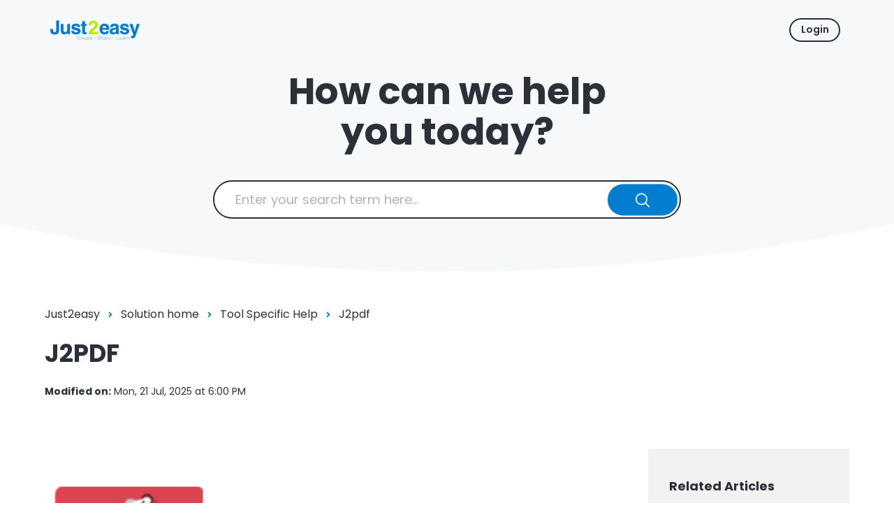

--- FILE ---
content_type: text/html; charset=utf-8
request_url: https://support.j2e.com/support/solutions/articles/77000466308-j2pdf
body_size: 10534
content:
<!DOCTYPE html>
       
        <!--[if lt IE 7]><html class="no-js ie6 dew-dsm-theme " lang="en" dir="ltr" data-date-format="non_us"><![endif]-->       
        <!--[if IE 7]><html class="no-js ie7 dew-dsm-theme " lang="en" dir="ltr" data-date-format="non_us"><![endif]-->       
        <!--[if IE 8]><html class="no-js ie8 dew-dsm-theme " lang="en" dir="ltr" data-date-format="non_us"><![endif]-->       
        <!--[if IE 9]><html class="no-js ie9 dew-dsm-theme " lang="en" dir="ltr" data-date-format="non_us"><![endif]-->       
        <!--[if IE 10]><html class="no-js ie10 dew-dsm-theme " lang="en" dir="ltr" data-date-format="non_us"><![endif]-->       
        <!--[if (gt IE 10)|!(IE)]><!--><html class="no-js  dew-dsm-theme " lang="en" dir="ltr" data-date-format="non_us"><!--<![endif]-->
	<head>
		
		<!--
 * Theme Name: Onil
 * Version: 1.0.2
 * Author: Aries Themes (Grow Shine Services Pvt. Ltd)
 * Purchased From: https://www.ariesthemes.com
 * Corporate Website : https://www.grow-shine.com
 * License: You must have a valid license purchased only from ariesthemes.com in order to legally use the theme for your project.
 * Copyright: © 2017 - 2022 Grow Shine Services Pvt. Ltd. All Rights Reserved
-->


<meta charset="utf-8">
<meta http-equiv="X-UA-Compatible" content="IE=edge,chrome=1">
<meta name="viewport" content="width=device-width, initial-scale=1.0">

<!-- Title for the page -->
<title> J2PDF : Just2easy </title>

<!-- Meta information -->

      <meta charset="utf-8" />
      <meta http-equiv="X-UA-Compatible" content="IE=edge,chrome=1" />
      <meta name="description" content= "" />
      <meta name="author" content= "" />
       <meta property="og:title" content="J2PDF" />  <meta property="og:url" content="https://support.j2e.com/support/solutions/articles/77000466308-j2pdf" />  <meta property="og:description" content="      j2pdf – Turning Worksheets into Editable Digital Documents  j2pdf allows you to transform static PDF worksheets into fully interactive and editable digital documents that pupils can complete online.   Creating a j2pdf    Open j2pdf from the ..." />  <meta property="og:image" content="https://s3.eu-central-1.amazonaws.com/euc-cdn.freshdesk.com/data/helpdesk/attachments/production/77094307747/logo/nzZ_1L9heMI7qpoSekHhbHoLa8w6ozxI-w.png?X-Amz-Algorithm=AWS4-HMAC-SHA256&amp;amp;X-Amz-Credential=AKIAS6FNSMY2XLZULJPI%2F20260109%2Feu-central-1%2Fs3%2Faws4_request&amp;amp;X-Amz-Date=20260109T103018Z&amp;amp;X-Amz-Expires=604800&amp;amp;X-Amz-SignedHeaders=host&amp;amp;X-Amz-Signature=b69baacb80204f8a6b3b1fdc4fa6141e761ac11050b016fd88ee2c33eb123708" />  <meta property="og:site_name" content="Just2easy" />  <meta property="og:type" content="article" />  <meta name="twitter:title" content="J2PDF" />  <meta name="twitter:url" content="https://support.j2e.com/support/solutions/articles/77000466308-j2pdf" />  <meta name="twitter:description" content="      j2pdf – Turning Worksheets into Editable Digital Documents  j2pdf allows you to transform static PDF worksheets into fully interactive and editable digital documents that pupils can complete online.   Creating a j2pdf    Open j2pdf from the ..." />  <meta name="twitter:image" content="https://s3.eu-central-1.amazonaws.com/euc-cdn.freshdesk.com/data/helpdesk/attachments/production/77094307747/logo/nzZ_1L9heMI7qpoSekHhbHoLa8w6ozxI-w.png?X-Amz-Algorithm=AWS4-HMAC-SHA256&amp;amp;X-Amz-Credential=AKIAS6FNSMY2XLZULJPI%2F20260109%2Feu-central-1%2Fs3%2Faws4_request&amp;amp;X-Amz-Date=20260109T103018Z&amp;amp;X-Amz-Expires=604800&amp;amp;X-Amz-SignedHeaders=host&amp;amp;X-Amz-Signature=b69baacb80204f8a6b3b1fdc4fa6141e761ac11050b016fd88ee2c33eb123708" />  <meta name="twitter:card" content="summary" />  <link rel="canonical" href="https://support.j2e.com/support/solutions/articles/77000466308-j2pdf" /> 

<!-- Responsive setting -->
<link rel="apple-touch-icon" href="https://s3.eu-central-1.amazonaws.com/euc-cdn.freshdesk.com/data/helpdesk/attachments/production/77014910880/fav_icon/A5gQl7bSN-WJMWmFwCavHEnH-UJO7Mo1TA.png" />
        <link rel="apple-touch-icon" sizes="72x72" href="https://s3.eu-central-1.amazonaws.com/euc-cdn.freshdesk.com/data/helpdesk/attachments/production/77014910880/fav_icon/A5gQl7bSN-WJMWmFwCavHEnH-UJO7Mo1TA.png" />
        <link rel="apple-touch-icon" sizes="114x114" href="https://s3.eu-central-1.amazonaws.com/euc-cdn.freshdesk.com/data/helpdesk/attachments/production/77014910880/fav_icon/A5gQl7bSN-WJMWmFwCavHEnH-UJO7Mo1TA.png" />
        <link rel="apple-touch-icon" sizes="144x144" href="https://s3.eu-central-1.amazonaws.com/euc-cdn.freshdesk.com/data/helpdesk/attachments/production/77014910880/fav_icon/A5gQl7bSN-WJMWmFwCavHEnH-UJO7Mo1TA.png" />
        <meta name="viewport" content="width=device-width, initial-scale=1.0, maximum-scale=5.0, user-scalable=yes" /> 


<!-- Open Sans Google Font -->
<link href="https://fonts.googleapis.com/css?family=Open+Sans:300,400,600,700,800" rel="stylesheet">

<!-- Fontawesome Icons Library -->
<link rel="stylesheet" href="https://use.fontawesome.com/releases/v5.13.0/css/all.css">

<!-- Animate CSS -->
<link rel="stylesheet" href="https://cdnjs.cloudflare.com/ajax/libs/animate.css/4.0.0/animate.min.css"/>

<script src="https://kit.fontawesome.com/bfc862380e.js"></script>
		
		<!-- Adding meta tag for CSRF token -->
		<meta name="csrf-param" content="authenticity_token" />
<meta name="csrf-token" content="7Iy48BAiaVDaW8Qwd/7CIgMxqCIAQE8dAW0IzV5hB2sOiZijcVDSgd0jTbBg7QSJFDxMw2D9YIFXhYKbQf2Pkw==" />
		<!-- End meta tag for CSRF token -->
		
		<!-- Fav icon for portal -->
		<link rel='shortcut icon' href='https://s3.eu-central-1.amazonaws.com/euc-cdn.freshdesk.com/data/helpdesk/attachments/production/77014910880/fav_icon/A5gQl7bSN-WJMWmFwCavHEnH-UJO7Mo1TA.png' />

		<!-- Base stylesheet -->
 
		<link rel="stylesheet" media="print" href="https://euc-assets1.freshdesk.com/assets/cdn/portal_print-6e04b27f27ab27faab81f917d275d593fa892ce13150854024baaf983b3f4326.css" />
	  		<link rel="stylesheet" media="screen" href="https://euc-assets8.freshdesk.com/assets/cdn/falcon_portal_utils-a58414d6bc8bc6ca4d78f5b3f76522e4970de435e68a5a2fedcda0db58f21600.css" />	

		
		<!-- Theme stylesheet -->

		<link href="/support/theme.css?v=3&amp;d=1705919639" media="screen" rel="stylesheet" type="text/css">

		<!-- Google font url if present -->
		<link href='https://fonts.googleapis.com/css?family=Poppins:regular,600,700' rel='stylesheet' type='text/css' nonce='yps6uiIrt69osU0/FHduCw=='>

		<!-- Including default portal based script framework at the top -->
		<script src="https://euc-assets10.freshdesk.com/assets/cdn/portal_head_v2-d07ff5985065d4b2f2826fdbbaef7df41eb75e17b915635bf0413a6bc12fd7b7.js"></script>
		<!-- Including syntexhighlighter for portal -->
		<script src="https://euc-assets6.freshdesk.com/assets/cdn/prism-841b9ba9ca7f9e1bc3cdfdd4583524f65913717a3ab77714a45dd2921531a402.js"></script>

		

		<!-- Access portal settings information via javascript -->
		 <script type="text/javascript">     var portal = {"language":"en","name":"Just2easy","contact_info":"","current_page_name":"article_view","current_tab":"solutions","vault_service":{"url":"https://vault-service-eu.freshworks.com/data","max_try":2,"product_name":"fd"},"current_account_id":1475276,"preferences":{"bg_color":"#F3F5F7","header_color":"#0079CA","help_center_color":"#f3f5f7","footer_color":"#192d35","tab_color":"#ffffff","tab_hover_color":"#80CF00","btn_background":"#F3F5F7","btn_primary_background":"#3783ce","base_font":"Poppins","text_color":"#2c3038","headings_font":"Poppins","headings_color":"#183247","link_color":"#183247","link_color_hover":"#3783ce","input_focus_ring_color":"#3783CE","non_responsive":"false","personalized_articles":true},"image_placeholders":{"spacer":"https://euc-assets2.freshdesk.com/assets/misc/spacer.gif","profile_thumb":"https://euc-assets2.freshdesk.com/assets/misc/profile_blank_thumb-4a7b26415585aebbd79863bd5497100b1ea52bab8df8db7a1aecae4da879fd96.jpg","profile_medium":"https://euc-assets7.freshdesk.com/assets/misc/profile_blank_medium-1dfbfbae68bb67de0258044a99f62e94144f1cc34efeea73e3fb85fe51bc1a2c.jpg"},"falcon_portal_theme":true,"current_object_id":77000466308};     var attachment_size = 20;     var blocked_extensions = "";     var allowed_extensions = "";     var store = { 
        ticket: {},
        portalLaunchParty: {} };    store.portalLaunchParty.ticketFragmentsEnabled = false;    store.pod = "eu-central-1";    store.region = "EU"; </script> 


			
	</head>
	<body>
            	
		
		
		





 <div class="alert alert-with-close notice hide" id="noticeajax"></div> 


   <header class="hc_header over_banner">
      <div class="portal-header">
         <div class="company_logo">
            <a href="https://www.j2e.com"class='portal-logo'><span class="portal-img"><i></i>
                    <img src='https://s3.eu-central-1.amazonaws.com/euc-cdn.freshdesk.com/data/helpdesk/attachments/production/77094307747/logo/nzZ_1L9heMI7qpoSekHhbHoLa8w6ozxI-w.png' alt="Logo"
                        onerror="default_image_error(this)" data-type="logo" />
                 </span></a>
         </div>
         <div class="nav-wrapper">
            <button class="menu-button">
               <i class="fas fa-bars"></i>
            </button>
            <span class="portal_navigation">
             <div class="welcome">Welcome <b></b> </div>  <b><a href="/support/login"><b>Login</b></a></b> &nbsp;<b><a href="/support/signup"><b>Sign up</b></a></b>
            </span>
         </div>
      </div>
   </header>

   
   <section class="hero inner_hero hero--image">
      <div class="hero-inner">
         <h1 class="welcome_text">How can we help<br/>you today?</h1>
         <form class="hc-search-form print--remove" autocomplete="off" action="/support/search/solutions" id="hc-search-form" data-csrf-ignore="true">
	<div class="hc-search-input">
	<label for="support-search-input" class="hide">Enter your search term here...</label>
		<input placeholder="Enter your search term here..." type="text"
			name="term" class="special" value=""
            rel="page-search" data-max-matches="10" id="support-search-input">
	</div>
	<div class="hc-search-button">
		<button class="btn btn-primary" aria-label="Search" type="submit" autocomplete="off">
			<i class="mobile-icon-search hide-tablet"></i>
			<span class="hide-in-mobile">
				Search
			</span>
		</button>
	</div>
</form>
      </div>
      
      <span class="__help-character"></span>
      
   </section>
   <div class="__curve inner__curve">
      <svg xmlns="http://www.w3.org/2000/svg" viewBox="0 0 100 100" width="100%" height="100%" preserveAspectRatio="none">
         <path d="M0,0 C16.6666667,66 33.3333333,98 50,98 C66.6666667,98 83.3333333,66 100,0 L100,100 L0,100 L0,0 Z" />
      </svg>
   </div>
   






<div class="body-wrapper">    
   <section class="breadcrumbs-section">
   <div class="portal-container">
      <nav class="sub-nav">
         <ol class="_breadcrumb">
            <li title="Just2easy"><a href="/support/home">Just2easy</a><i class="fas fa-angle-right"></i></li>
            <li><a href="/support/solutions">Solution home</a><i class="fas fa-angle-right"></i></li>
            <li><a href="/support/solutions/77000123211">Tool Specific Help</a><i class="fas fa-angle-right"></i></li>
            <li><a href="/support/solutions/folders/77000214194">J2pdf</a></li>
         </ol>
      </nav>
      <div class="article_info">
         <h2 class="article-name">J2PDF</h2>
         
         <p class="_modified"><strong>Modified on:</strong> Mon, 21 Jul, 2025 at  6:00 PM</p>
      </div>
   </div>
</section>
<section class="__article fc-article-show" id="article-show-77000466308">
   <div class="portal-container">
      <div class="article-container">
         <div class="article-view">
            <div class="article__body article-body">
               <p><br></p><p><span style="color: rgb(255, 255, 255);"><img src="https://s3-eu-central-1.amazonaws.com/euc-cdn.freshdesk.com/data/helpdesk/attachments/production/77010811931/original/gpKVZ4ruZbmDfujV4lj-ewQlMU6zixAYAQ.png?1600928183" style="width: 240px;" class="fr-fic fr-fil fr-dib" data-attachment="[object Object]" data-id="77010811931"></span></p><h2 data-end="142" data-start="79"><strong><span style="font-family: Arial, Helvetica, sans-serif; font-size: 16px;">j2pdf – Turning Worksheets into Editable Digital Documents</span></strong></h2><p data-end="286" data-start="144" style="font-family: Arial, Helvetica, sans-serif; font-size: 16px;"><span style="font-size: 16px;"><span style="font-family: Arial,Helvetica,sans-serif;"><strong data-end="153" data-start="144">j2pdf</strong> allows you to transform static PDF worksheets into fully interactive and editable digital documents that pupils can complete online.</span></span></p><hr style="font-family: Arial, Helvetica, sans-serif; font-size: 16px;"><h3 data-end="315" data-start="293" style="font-family: Arial, Helvetica, sans-serif; font-size: 16px;"><span style="font-size: 16px;"><span style="font-family: Arial,Helvetica,sans-serif;"><strong>Creating a j2pdf</strong></span></span></h3><ol data-end="608" data-start="317" style="font-family: Arial, Helvetica, sans-serif; font-size: 16px;"><li data-end="362" data-start="317" style="font-size: 16px;"><p data-end="362" data-start="320" dir="ltr" style="font-size: 16px;"><span style="font-size: 16px;"><span style="font-family: Arial,Helvetica,sans-serif;"><strong data-end="334" data-start="320">Open j2pdf</strong> from the <strong data-end="359" data-start="344">j2launchpad</strong>.<img src="https://s3-eu-central-1.amazonaws.com/euc-cdn.freshdesk.com/data/helpdesk/attachments/production/77227045987/original/Kk73HR_9dGfqe20nv8-Em3IGVILqfIyVaQ.png?1753114031" style="width: auto; max-width: 100%;" class="fr-fic fr-fil fr-dib" data-attachment="[object Object]" data-id="77227045987"></span></span></p></li><li data-end="608" data-start="363" style="font-size: 16px;"><p data-end="428" data-start="366" style="font-size: 16px;"><span style="font-size: 16px;"><span style="font-family: Arial,Helvetica,sans-serif;">Prepare your PDF file. You can upload it in one of two ways:</span></span></p><ul data-end="608" data-start="432"><li data-end="486" data-start="432" style="font-size: 16px;"><p data-end="486" data-start="434" style="font-size: 16px;"><span style="font-size: 16px;"><span style="font-family: Arial,Helvetica,sans-serif;"><strong data-end="451" data-start="434">Drag and drop</strong> the PDF onto the j2pdf drop box.<img src="https://s3-eu-central-1.amazonaws.com/euc-cdn.freshdesk.com/data/helpdesk/attachments/production/77227046017/original/JbYOZUOisoET6rNg_eRYQNQ9mk6X9-RktQ.png?1753114045" style="width: auto; max-width: 100%;" class="fr-fic fr-fil fr-dib" data-attachment="[object Object]" data-id="77227046017"></span></span></p></li><li data-end="608" data-start="490" style="font-size: 16px;"><p data-end="608" data-start="492" style="font-size: 16px;"><span style="font-size: 16px;"><span style="font-family: Arial,Helvetica,sans-serif;">Or, use an existing file from <strong data-end="533" data-start="522">MyFiles</strong> by clicking <strong data-end="558" data-start="546">Open PDF</strong>, selecting your document, and clicking <strong data-end="605" data-start="598">Add</strong>.<img src="https://s3-eu-central-1.amazonaws.com/euc-cdn.freshdesk.com/data/helpdesk/attachments/production/77227046050/original/xJIdM1ujscrOJjunWGpXHGoGOXSjI_f4fA.png?1753114058" style="width: auto; max-width: 100%;" class="fr-fic fr-fil fr-dib" data-attachment="[object Object]" data-id="77227046050"></span></span></p></li></ul></li></ol><p data-end="777" data-start="610" style="font-family: Arial, Helvetica, sans-serif; font-size: 16px;"><span style="font-size: 16px;"><span style="font-family: Arial,Helvetica,sans-serif;"><br></span></span></p><p data-end="777" data-start="610" style="font-family: Arial, Helvetica, sans-serif; font-size: 16px;"><span style="font-size: 16px;"><span style="font-family: Arial,Helvetica,sans-serif;">j2pdf will convert the file into a <strong data-end="657" data-start="645">j2create</strong> document, using the original PDF as the <strong data-end="718" data-start="698">background image</strong>. You can now add all the features available in j2create:<img src="https://s3-eu-central-1.amazonaws.com/euc-cdn.freshdesk.com/data/helpdesk/attachments/production/77227050235/original/MOhbOPhD_pG-_9PB7A7g7jQkcWcwOHMbGA.png?1753116616" style="width: auto; max-width: 100%;" class="fr-fic fr-fil fr-dib" data-attachment="[object Object]" data-id="77227050235"></span></span></p><ul data-end="933" data-start="778" style="font-family: Arial, Helvetica, sans-serif; font-size: 16px;"><li data-end="872" data-start="778" style="font-size: 16px;"><p data-end="872" data-start="780" style="font-size: 16px;"><span style="font-size: 16px;"><span style="font-family: Arial,Helvetica,sans-serif;"><strong data-end="840" data-start="780">Text boxes, images, shapes, sound recordings, and videos</strong> to demonstrate understanding.</span></span></p></li><li data-end="933" data-start="873" style="font-size: 16px;"><p data-end="933" data-start="875" dir="ltr" style="font-size: 16px;"><span style="font-size: 16px;"><span style="font-family: Arial,Helvetica,sans-serif;">For a full guide on using j2create features click <a href="https://support.j2e.com/en/support/solutions/articles/77000482408" rel="noreferrer" target="_blank">here</a></span></span></p></li></ul><hr style="font-family: Arial, Helvetica, sans-serif; font-size: 16px;"><h3 data-end="965" data-start="940" style="font-family: Arial, Helvetica, sans-serif; font-size: 16px;"><span style="font-size: 16px;"><span style="font-family: Arial,Helvetica,sans-serif;"><strong>Sharing with Pupils</strong></span></span></h3><p data-end="994" data-start="967" style="font-family: Arial, Helvetica, sans-serif; font-size: 16px;"><span style="font-size: 16px;"><span style="font-family: Arial,Helvetica,sans-serif;">Once your j2pdf is ready:</span></span></p><ol data-end="1135" data-start="995" style="font-family: Arial, Helvetica, sans-serif; font-size: 16px;"><li data-end="1082" data-start="995" style="font-size: 16px;"><p data-end="1082" data-start="998" style="font-size: 16px;"><span style="font-size: 16px;"><span style="font-family: Arial,Helvetica,sans-serif;"><strong data-end="1006" data-start="998">Save</strong> your work. This creates a new j2pdf file, separate from the original PDF.</span></span></p></li><li data-end="1135" data-start="1083" style="font-size: 16px;"><p data-end="1135" data-start="1086" dir="ltr" style="font-size: 16px;"><span style="font-size: 16px;"><span style="font-family: Arial,Helvetica,sans-serif;">Click <strong data-end="1101" data-start="1092">Share</strong> to make it available to pupils.<img src="https://s3-eu-central-1.amazonaws.com/euc-cdn.freshdesk.com/data/helpdesk/attachments/production/77227050455/original/HukNCsK7xia4k6c7eH61p9FMTwCAhxFpLg.png?1753116786" style="width: auto; max-width: 100%;" class="fr-fic fr-fil fr-dib" data-attachment="[object Object]" data-id="77227050455"></span></span></p></li></ol><p data-end="1203" data-start="1137" dir="ltr" style="font-family: Arial, Helvetica, sans-serif; font-size: 16px;"><span style="font-size: 16px;"><span style="font-family: Arial,Helvetica,sans-serif;">Pupils will access the j2pdf file via their <strong data-end="1197" data-start="1181">Shared Files</strong> area.<img src="https://s3-eu-central-1.amazonaws.com/euc-cdn.freshdesk.com/data/helpdesk/attachments/production/77227050499/original/3Gg7-Mkp9U_ugm8w5UW4X94yYA3fjqx7Og.png?1753116833" style="width: auto; max-width: 100%;" class="fr-fic fr-fil fr-dib" data-attachment="[object Object]" data-id="77227050499"></span></span></p><hr style="font-family: Arial, Helvetica, sans-serif; font-size: 16px;"><h3 data-end="1248" data-start="1210" style="font-family: Arial, Helvetica, sans-serif; font-size: 16px;"><span style="font-size: 16px;"><span style="font-family: Arial,Helvetica,sans-serif;"><strong>Repositioning the PDF Background</strong></span></span></h3><p data-end="1317" data-start="1250" style="font-family: Arial, Helvetica, sans-serif; font-size: 16px;"><span style="font-size: 16px;"><span style="font-family: Arial,Helvetica,sans-serif;">If needed, you can adjust the position or size of the background:</span></span></p><ol style="font-family: Arial, Helvetica, sans-serif; font-size: 16px;"><li style="font-size: 16px;"><span style="font-size: 16px;"><span style="font-family: Arial,Helvetica,sans-serif;"><strong data-end="1337" data-start="1321">Double-click</strong> the background.</span></span></li><li style="font-size: 16px;"><span style="font-size: 16px;"><span style="font-family: Arial,Helvetica,sans-serif;">In the right-hand menu, <strong data-end="1406" data-start="1383" dir="ltr">untick the unlock box</strong>.<img src="https://s3-eu-central-1.amazonaws.com/euc-cdn.freshdesk.com/data/helpdesk/attachments/production/77227050751/original/3k8_fB8RidmK1K7vG0gT7w3ZjiOHNrPrAA.png?1753117045" style="width: auto; max-width: 100%;" class="fr-fic fr-fil fr-dib" data-attachment="[object Object]" data-id="77227050751"></span></span></li><li style="font-size: 16px;"><span style="font-size: 16px;"><span style="font-family: Arial,Helvetica,sans-serif;">Click on the background (a red outline and blue corner handles will appear).</span></span></li><li style="font-size: 16px;"><span style="font-size: 16px;"><span style="font-family: Arial,Helvetica,sans-serif;"><strong data-end="1513" data-start="1495">Move or resize</strong> the background as required.</span></span></li><li style="font-size: 16px;"><span style="font-size: 16px;"><span style="font-family: Arial,Helvetica,sans-serif;">When finished, <strong data-end="1588" data-start="1562">re-lock the background</strong> (recommended) by selecting it and ticking the <strong data-end="1643" data-start="1635">Lock</strong> box.<img src="https://s3-eu-central-1.amazonaws.com/euc-cdn.freshdesk.com/data/helpdesk/attachments/production/77227050774/original/yPzX09P0yjyMFbztxuxaZLDh6WQ-tdf7XA.png?1753117064" style="width: auto; max-width: 100%;" class="fr-fic fr-fil fr-dib" data-attachment="[object Object]" data-id="77227050774"></span></span></li></ol><p style="font-family: Arial, Helvetica, sans-serif; font-size: 16px;"><span style="font-size: 16px;"><span style="font-family: Arial,Helvetica,sans-serif;"><br></span></span></p><p><span style="font-family: Arial, Helvetica, sans-serif; font-size: 16px;"><br></span></p><p><br></p>
            </div>
            <div class="article__vote">
               
               <p class="article-vote" id="voting-container" 
											data-user-id="" 
											data-article-id="77000466308"
											data-language="en">
										Did you find it helpful?<span data-href="/support/solutions/articles/77000466308/thumbs_up" class="vote-up a-link" id="article_thumbs_up" 
									data-remote="true" data-method="put" data-update="#voting-container" 
									data-user-id=""
									data-article-id="77000466308"
									data-language="en"
									data-update-with-message="Glad we could be helpful. Thanks for the feedback.">
								Yes</span><span class="vote-down-container"><span data-href="/support/solutions/articles/77000466308/thumbs_down" class="vote-down a-link" id="article_thumbs_down" 
									data-remote="true" data-method="put" data-update="#vote-feedback-form" 
									data-user-id=""
									data-article-id="77000466308"
									data-language="en"
									data-hide-dom="#voting-container" data-show-dom="#vote-feedback-container">
								No</span></span></p><a class="hide a-link" id="vote-feedback-form-link" data-hide-dom="#vote-feedback-form-link" data-show-dom="#vote-feedback-container">Send feedback</a><div id="vote-feedback-container"class="hide">	<div class="lead">Sorry we couldn't be helpful. Help us improve this article with your feedback.</div>	<div id="vote-feedback-form">		<div class="sloading loading-small loading-block"></div>	</div></div>
            </div>
         </div>
         <div class="sidebar-view">
            <div id="related_articles"><div class="cs-g-c"><section class="article-list"><h3 class="list-lead">Related Articles</h3><ul rel="remote" 
			data-remote-url="/support/search/articles/77000466308/related_articles?container=related_articles&limit=10" 
			id="related-article-list"></ul></section></div></div>
         </div>
      </div>
   </div>
</section> 
</div>


<div class="footer__curve __curve">
   <svg xmlns="http://www.w3.org/2000/svg" viewBox="0 0 100 100" width="100%" height="100%" preserveAspectRatio="none">
      <path d="M0,0 C16.6666667,66 33.3333333,98 50,98 C66.6666667,98 83.3333333,66 100,0 L100,100 L0,100 L0,0 Z" fill="#fff"/>
   </svg>
</div>
<footer class="portal-footer">
   <div class="portal-container">
      <div class="row _grid">
         <div class="_col _col_5 first_col">
            <h3>Just2easy Ltd.</h3>
            <p class="company_info">Just2easy is a company that is passionate about bringing the best technology into education in a way that is easy yet powerful.</p>
            <p class="company_info">Company no. 04269194</p>
            <p class="company_info">VAT reg no. 883132425</p>
            
            <ul class="social">
               <li><a href="https://www.facebook.com/just2easy" target="_blank"><i class="fab fa-facebook-f"></i></a></li>
               <li><a href="https://twitter.com/just2easy_com" target="_blank">&Xopf;<!--<i class="fab fa-twitter">--></i></a></li>
               <li><a href="https://youtube.com/@just2easy-tv" target="_blank"><i class="fab fa-youtube"></i></a></li>
            </ul>
         </div>
         <div class="_col _col_5">
            <h3>Policies</h3>
            <ul>
               <li><a href="https://just2easy.com/privacy">Privacy Policy</a></li>
               <li><a href="https://just2easy.com/terms">Terms and Conditions</a></li>
               <li><a href="https://just2easy.com/privacy">GDPR</a></li>
            </ul>
         </div>
         <div class="_col _col_5">
            <h3>Contact Us</h3>
            <ul>
               <li><a href="https://just2easy.com/contactus">Contact Us</a></li>
               <li><a href="mailto:sales@j2e.com">Contact Sales </a></li>
               <li><a href="mailto:support@j2e.com">Email Support</a></li>
               <li><a href="tel://01335370579">Phone</a></li>
            </ul>
         </div>
         <div class="_col _col_5">
            <h3>Useful Links</h3>
            <ul>
               <li><a href="https://just2easy.com/aboutus">About Us</a></li>
               <li><a href="https://just2easy.com/tools">Our Tools</a></li>
               <li><a href="http://www.j2e.com/">J2launch Login</a></li>
            </ul>
         </div>
      </div>
   </div>
</footer>
<a href="#!" class="Top animate__animated animate__bounceInUp"><i class="fas fa-angle-up"></i></a>

<script type="text/javascript">
   jQuery(document).ready(function($){
   
      var x = new Date();
      var y = x.getFullYear();
      $('#year').html(y);
   
      $(window).scroll(function() {
        if ($(this).scrollTop() > 100) {
            $('.Top').fadeIn();
        } else {
            $('.Top').fadeOut();
        }
      });
   
      $('.Top').click(function() {
         $("html, body").animate({
             scrollTop: 0
         }, 600);
         return false;
      });

      $(".accordion_title").on("click", function () {
       var $title = $(this);
       $title.toggleClass("_active");
       $title.parents(".accordion_block").find(".accordion_content").slideToggle();
      });
   
      jQuery(".start_topic a").addClass("btn");
      jQuery(".portal_navigation .language-options .dropdown-toggle").addClass("btn");

      $('.menu-button').click(function(e){
         e.preventDefault();
         $('.nav-wrapper').toggleClass('__open');
         $(this).next().slideToggle(250);
      });

   });
</script>



			<script src="https://euc-assets3.freshdesk.com/assets/cdn/portal_bottom-0fe88ce7f44d512c644a48fda3390ae66247caeea647e04d017015099f25db87.js"></script>

		<script src="https://euc-assets2.freshdesk.com/assets/cdn/redactor-642f8cbfacb4c2762350a557838bbfaadec878d0d24e9a0d8dfe90b2533f0e5d.js"></script> 
		<script src="https://euc-assets10.freshdesk.com/assets/cdn/lang/en-4a75f878b88f0e355c2d9c4c8856e16e0e8e74807c9787aaba7ef13f18c8d691.js"></script>
		<!-- for i18n-js translations -->
  		<script src="https://euc-assets5.freshdesk.com/assets/cdn/i18n/portal/en-7dc3290616af9ea64cf8f4a01e81b2013d3f08333acedba4871235237937ee05.js"></script>
		<!-- Including default portal based script at the bottom -->
		<script nonce="yps6uiIrt69osU0/FHduCw==">
//<![CDATA[
	
	jQuery(document).ready(function() {
					
		// Setting the locale for moment js
		moment.lang('en');

		var validation_meassages = {"required":"This field is required.","remote":"Please fix this field.","email":"Please enter a valid email address.","url":"Please enter a valid URL.","date":"Please enter a valid date.","dateISO":"Please enter a valid date ( ISO ).","number":"Please enter a valid number.","digits":"Please enter only digits.","creditcard":"Please enter a valid credit card number.","equalTo":"Please enter the same value again.","two_decimal_place_warning":"Value cannot have more than 2 decimal digits","select2_minimum_limit":"Please type %{char_count} or more letters","select2_maximum_limit":"You can only select %{limit} %{container}","maxlength":"Please enter no more than {0} characters.","minlength":"Please enter at least {0} characters.","rangelength":"Please enter a value between {0} and {1} characters long.","range":"Please enter a value between {0} and {1}.","max":"Please enter a value less than or equal to {0}.","min":"Please enter a value greater than or equal to {0}.","select2_maximum_limit_jq":"You can only select {0} {1}","facebook_limit_exceed":"Your Facebook reply was over 8000 characters. You'll have to be more clever.","messenger_limit_exceeded":"Oops! You have exceeded Messenger Platform's character limit. Please modify your response.","not_equal_to":"This element should not be equal to","email_address_invalid":"One or more email addresses are invalid.","twitter_limit_exceed":"Oops! You have exceeded Twitter's character limit. You'll have to modify your response.","password_does_not_match":"The passwords don't match. Please try again.","valid_hours":"Please enter a valid hours.","reply_limit_exceed":"Your reply was over 2000 characters. You'll have to be more clever.","url_format":"Invalid URL format","url_without_slash":"Please enter a valid URL without '/'","link_back_url":"Please enter a valid linkback URL","requester_validation":"Please enter a valid requester details or <a href=\"#\" id=\"add_requester_btn_proxy\">add new requester.</a>","agent_validation":"Please enter valid agent details","email_or_phone":"Please enter a Email or Phone Number","upload_mb_limit":"Upload exceeds the available 15MB limit","invalid_image":"Invalid image format","atleast_one_role":"At least one role is required for the agent","invalid_time":"Invalid time.","remote_fail":"Remote validation failed","trim_spaces":"Auto trim of leading & trailing whitespace","hex_color_invalid":"Please enter a valid hex color value.","name_duplication":"The name already exists.","invalid_value":"Invalid value","invalid_regex":"Invalid Regular Expression","same_folder":"Cannot move to the same folder.","maxlength_255":"Please enter less than 255 characters","decimal_digit_valid":"Value cannot have more than 2 decimal digits","atleast_one_field":"Please fill at least {0} of these fields.","atleast_one_portal":"Select atleast one portal.","custom_header":"Please type custom header in the format -  header : value","same_password":"Should be same as Password","select2_no_match":"No matching %{container} found","integration_no_match":"no matching data...","time":"Please enter a valid time","valid_contact":"Please add a valid contact","field_invalid":"This field is invalid","select_atleast_one":"Select at least one option.","ember_method_name_reserved":"This name is reserved and cannot be used. Please choose a different name."}	

		jQuery.extend(jQuery.validator.messages, validation_meassages );


		jQuery(".call_duration").each(function () {
			var format,time;
			if (jQuery(this).data("time") === undefined) { return; }
			if(jQuery(this).hasClass('freshcaller')){ return; }
			time = jQuery(this).data("time");
			if (time>=3600) {
			 format = "hh:mm:ss";
			} else {
				format = "mm:ss";
			}
			jQuery(this).html(time.toTime(format));
		});
	});

	// Shortcuts variables
	var Shortcuts = {"global":{"help":"?","save":"mod+return","cancel":"esc","search":"/","status_dialog":"mod+alt+return","save_cuctomization":"mod+shift+s"},"app_nav":{"dashboard":"g d","tickets":"g t","social":"g e","solutions":"g s","forums":"g f","customers":"g c","reports":"g r","admin":"g a","ticket_new":"g n","compose_email":"g m"},"pagination":{"previous":"alt+left","next":"alt+right","alt_previous":"j","alt_next":"k"},"ticket_list":{"ticket_show":"return","select":"x","select_all":"shift+x","search_view":"v","show_description":"space","unwatch":"w","delete":"#","pickup":"@","spam":"!","close":"~","silent_close":"alt+shift+`","undo":"z","reply":"r","forward":"f","add_note":"n","scenario":"s"},"ticket_detail":{"toggle_watcher":"w","reply":"r","forward":"f","add_note":"n","close":"~","silent_close":"alt+shift+`","add_time":"m","spam":"!","delete":"#","show_activities_toggle":"}","properties":"p","expand":"]","undo":"z","select_watcher":"shift+w","go_to_next":["j","down"],"go_to_previous":["k","up"],"scenario":"s","pickup":"@","collaboration":"d"},"social_stream":{"search":"s","go_to_next":["j","down"],"go_to_previous":["k","up"],"open_stream":["space","return"],"close":"esc","reply":"r","retweet":"shift+r"},"portal_customizations":{"preview":"mod+shift+p"},"discussions":{"toggle_following":"w","add_follower":"shift+w","reply_topic":"r"}};
	
	// Date formats
	var DATE_FORMATS = {"non_us":{"moment_date_with_week":"ddd, D MMM, YYYY","datepicker":"d M, yy","datepicker_escaped":"d M yy","datepicker_full_date":"D, d M, yy","mediumDate":"d MMM, yyyy"},"us":{"moment_date_with_week":"ddd, MMM D, YYYY","datepicker":"M d, yy","datepicker_escaped":"M d yy","datepicker_full_date":"D, M d, yy","mediumDate":"MMM d, yyyy"}};

	var lang = { 
		loadingText: "Please Wait...",
		viewAllTickets: "View all tickets"
	};


//]]>
</script> 

		

		<img src='/support/solutions/articles/77000466308-j2pdf/hit' alt='Article views count' aria-hidden='true'/>
		<script type="text/javascript">
     		I18n.defaultLocale = "en";
     		I18n.locale = "en";
		</script>
			
    	


		<!-- Include dynamic input field script for signup and profile pages (Mint theme) -->

	</body>
</html>
